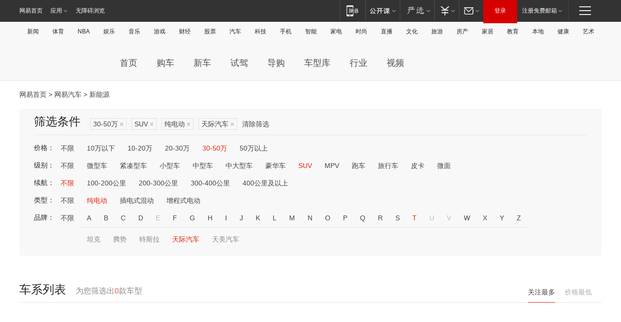

--- FILE ---
content_type: text/html;charset=GBK
request_url: http://product.auto.163.com/search_energy/brandName=19412@energy=electric@price=30-50@type=suv/
body_size: 13855
content:
<!DOCTYPE HTML>
<!--[if IE 6 ]> <html id="ne_wrap" class="ne_ua_ie6 ne_ua_ielte8"> <![endif]-->
<!--[if IE 7 ]> <html id="ne_wrap" class="ne_ua_ie7 ne_ua_ielte8"> <![endif]-->
<!--[if IE 8 ]> <html id="ne_wrap" class="ne_ua_ie8 ne_ua_ielte8"> <![endif]-->
<!--[if IE 9 ]> <html id="ne_wrap" class="ne_ua_ie9"> <![endif]-->
<!--[if (gte IE 10)|!(IE)]><!--> <html id="ne_wrap"> <!--<![endif]-->
<head>
    <meta charset="gbk">
    <title>新能源_网易汽车</title>
    <link rel="dns-prefetch" href="//static.ws.126.net">
    <meta name="keywords" content="汽车,汽车网,买车,购车,评测,导购,报价,对比,口碑,汽车报价,国产汽车,大众汽车,丰田汽车,本田汽车,日产汽车," />
    <meta name="description" content="网易汽车_易乐车生活:为您提供最新最全汽车导购,汽车报价,汽车图片,汽车行情,汽车试驾,汽车评测,是服务于购车人群的汽车资讯门户" />
    <script>!function(){window.isNs9=document.documentElement.className.indexOf('ns9')!=-1,nsClsName=' ns12';if(isNs9){return};if(/\?narrow/.test(location.search)||screen.width/10<128&&document.documentElement.clientWidth==screen.width){isNs9=true;nsClsName=' ns9';}document.documentElement.className+=nsClsName;}()</script>
<link href="https://static.ws.126.net/163/f2e/auto/auto.base.2021.css?v7" rel="stylesheet" />
<script src="//static.ws.126.net/163/frontend/libs/antanalysis.min.js"></script>
<script src="//static.ws.126.net/163/frontend/antnest/NTM-3LSDEVVJ-1.js" async="async"></script>
<script src="//static.ws.126.net/f2e/lib/js/ne.js"></script>
<script src="//static.ws.126.net/cnews/js/ntes_jslib_1.x.js" charset="gb2312"></script>
<link href="//static.ws.126.net/163/f2e/auto/product_pc/elec_search//static/css/elec_search.css?ipzgcq" rel="stylesheet"/>
</head>
<body>
<!-- 公共黑色顶部 -->
<!-- /special/ntes_common_model/nte_commonnav2019.html -->



<link rel="stylesheet" href="https://static.ws.126.net/163/f2e/commonnav2019/css/commonnav_headcss-fad753559b.css"/>
<!-- urs -->
<script _keep="true" src="https://urswebzj.nosdn.127.net/webzj_cdn101/message.js" type="text/javascript"></script>
<div class="ntes_nav_wrap" id="js_N_NTES_wrap">
  <div class="ntes-nav" id="js_N_nav">
    <div class="ntes-nav-main clearfix">
            <div class="c-fl" id="js_N_nav_left">
        <a class="ntes-nav-index-title ntes-nav-entry-wide c-fl" href="https://www.163.com/" title="网易首页">网易首页</a>
        <!-- 应用 -->
        <div class="js_N_navSelect ntes-nav-select ntes-nav-select-wide ntes-nav-app  c-fl">
          <a href="https://www.163.com/#f=topnav" class="ntes-nav-select-title ntes-nav-entry-bgblack JS_NTES_LOG_FE">应用
            <em class="ntes-nav-select-arr"></em>
          </a>
          <div class="ntes-nav-select-pop">
            <ul class="ntes-nav-select-list clearfix">
              <li>
                <a href="https://m.163.com/newsapp/#f=topnav">
                  <span>
                    <em class="ntes-nav-app-newsapp">网易新闻</em>
                  </span>
                </a>
              </li>
              <li>
                <a href="https://open.163.com/#f=topnav">
                  <span>
                    <em class="ntes-nav-app-open">网易公开课</em>
                  </span>
                </a>
              </li>
              <li>
                <a href="https://daxue.163.com/offline/download.html">
                  <span>
                    <em class="ntes-nav-app-gaokaozhiyuan">网易高考智愿</em>
                  </span>
                </a>
              </li>
              <li>
                <a href="https://hongcai.163.com/?from=pcsy-button">
                  <span>
                    <em class="ntes-nav-app-hongcai">网易红彩</em>
                  </span>
                </a>
              </li>
              <li>
                <a href="https://u.163.com/aosoutbdbd8">
                  <span>
                    <em class="ntes-nav-app-yanxuan">网易严选</em>
                  </span>
                </a>
              </li>
              <li>
                <a href="https://mail.163.com/client/dl.html?from=mail46">
                  <span>
                    <em class="ntes-nav-app-mail">邮箱大师</em>
                  </span>
                </a>
              </li>
              <li class="last">
                <a href="https://study.163.com/client/download.htm?from=163app&utm_source=163.com&utm_medium=web_app&utm_campaign=business">
                  <span>
                    <em class="ntes-nav-app-study">网易云课堂</em>
                  </span>
                </a>
              </li>
            </ul>
          </div>
        </div>
      </div>
      <div class="c-fr">
        <!-- 片段开始 -->
        <div class="ntes-nav-quick-navigation">
          <a rel="noreferrer"class="ntes-nav-quick-navigation-btn" id="js_N_ntes_nav_quick_navigation_btn" target="_self">
            <em>快速导航
              <span class="menu1"></span>
              <span class="menu2"></span>
              <span class="menu3"></span>
            </em>
          </a>
          <div class="ntes-quicknav-pop" id="js_N_ntes_quicknav_pop">
            <div class="ntes-quicknav-list">
              <div class="ntes-quicknav-content">
                <ul class="ntes-quicknav-column ntes-quicknav-column-1">
                  <li>
                    <h3>
                      <a href="https://news.163.com">新闻</a>
                    </h3>
                  </li>
                  <li>
                    <a href="https://news.163.com/domestic">国内</a>
                  </li>
                  <li>
                    <a href="https://news.163.com/world">国际</a>
                  </li>
                  <li>
                    <a href="https://view.163.com">评论</a>
                  </li>
                  <li>
                    <a href="https://war.163.com">军事</a>
                  </li>
                  <li>
                    <a href="https://news.163.com/special/wangsansanhome/">王三三</a>
                  </li>
                </ul>
                <ul class="ntes-quicknav-column ntes-quicknav-column-2">
                  <li>
                    <h3>
                      <a href="https://sports.163.com">体育</a>
                    </h3>
                  </li>
                  <li>
                    <a href="https://sports.163.com/nba">NBA</a>
                  </li>
                  <li>
                    <a href="https://sports.163.com/cba">CBA</a>
                  </li>
                  <li>
                    <a href="https://sports.163.com/allsports">综合</a>
                  </li>
                  <li>
                    <a href="https://sports.163.com/zc">中超</a>
                  </li>
                  <li>
                    <a href="https://sports.163.com/world">国际足球</a>
                  </li>
                  <li>
                    <a href="https://sports.163.com/yc">英超</a>
                  </li>
                  <li>
                    <a href="https://sports.163.com/xj">西甲</a>
                  </li>
                  <li>
                    <a href="https://sports.163.com/yj">意甲</a>
                  </li>
                </ul>
                <ul class="ntes-quicknav-column ntes-quicknav-column-3">
                  <li>
                    <h3>
                      <a href="https://ent.163.com">娱乐</a>
                    </h3>
                  </li>
                  <li>
                    <a href="https://ent.163.com/star">明星</a>
                  </li>
                  <li>
                    <a href="https://ent.163.com/photo">图片</a>
                  </li>
                  <li>
                    <a href="https://ent.163.com/movie">电影</a>
                  </li>
                  <li>
                    <a href="https://ent.163.com/tv">电视</a>
                  </li>
                  <li>
                    <a href="https://ent.163.com/music">音乐</a>
                  </li>
                  <li>
                    <a href="https://ent.163.com/special/gsbjb/">稿事编辑部</a>
                  </li>
                  <li>
                    <a href="https://ent.163.com/special/focus_ent/">娱乐FOCUS</a>
                  </li>
                </ul>
                <ul class="ntes-quicknav-column ntes-quicknav-column-4">
                  <li>
                    <h3>
                      <a href="https://money.163.com">财经</a>
                    </h3>
                  </li>
                  <li>
                    <a href="https://money.163.com/stock">股票</a>
                  </li>
                  <li>
                    <a href="http://quotes.money.163.com/stock">行情</a>
                  </li>
                  <li>
                    <a href="https://money.163.com/ipo">新股</a>
                  </li>
                  <li>
                    <a href="https://money.163.com/finance">金融</a>
                  </li>
                  <li>
                    <a href="https://money.163.com/fund">基金</a>
                  </li>
                  <li>
                    <a href="https://biz.163.com">商业</a>
                  </li>
                  <li>
                    <a href="https://money.163.com/licai">理财</a>
                  </li>
                </ul>
                <ul class="ntes-quicknav-column ntes-quicknav-column-5">
                  <li>
                    <h3>
                      <a href="https://auto.163.com">汽车</a>
                    </h3>
                  </li>
                  <li>
                    <a href="https://auto.163.com/buy">购车</a>
                  </li>
                  <li>
                    <a href="https://auto.163.com/depreciate">行情</a>
                  </li>
                  <li>
                    <a href="http://product.auto.163.com">车型库</a>
                  </li>
                  <li>
                    <a href="https://auto.163.com/elec">新能源</a>
                  </li>
                  <li>
                    <a href="https://auto.163.com/news">行业</a>
                  </li>
                </ul>
                <ul class="ntes-quicknav-column ntes-quicknav-column-6">
                  <li>
                    <h3>
                      <a href="https://tech.163.com">科技</a>
                    </h3>
                  </li>
                  <li>
                    <a href="https://tech.163.com/telecom/">通信</a>
                  </li>
                  <li>
                    <a href="https://tech.163.com/it">IT</a>
                  </li>
                  <li>
                    <a href="https://tech.163.com/internet">互联网</a>
                  </li>
                  <li>
                    <a href="https://tech.163.com/special/chzt">特别策划</a>
                  </li>
                  <li>
                    <a href="https://tech.163.com/smart/">网易智能</a>
                  </li>
                  <li>
                    <a href="https://hea.163.com/">家电</a>
                  </li>
                </ul>
                <ul class="ntes-quicknav-column ntes-quicknav-column-7">
                  <li>
                    <h3>
                      <a href="https://fashion.163.com">时尚</a>
                    </h3>
                  </li>
                  <li>
                    <a href="https://baby.163.com">亲子</a>
                  </li>
                  <li>
                    <a href="https://fashion.163.com/art">艺术</a>
                  </li>
                </ul>
                <ul class="ntes-quicknav-column ntes-quicknav-column-8">
                  <li>
                    <h3>
                      <a href="https://mobile.163.com">手机</a>
                      <span>/</span>
                      <a href="https://digi.163.com/">数码</a>
                    </h3>
                  </li>
                  <li>
                    <a href="https://tech.163.com/special/ydhlw">移动互联网</a>
                  </li>
                  <li>
                    <a href="https://mobile.163.com/special/jqkj_list/">惊奇科技</a>
                  </li>
                  <li>
                    <a href="https://mobile.163.com/special/cpshi_list/">易评机</a>
                  </li>
                </ul>
                <ul class="ntes-quicknav-column ntes-quicknav-column-9">
                  <li>
                    <h3>
                      <a href="https://house.163.com">房产</a>
                      <span>/</span>
                      <a href="https://home.163.com">家居</a>
                    </h3>
                  </li>
                  <li>
                    <a href="https://bj.house.163.com">北京房产</a>
                  </li>
                  <li>
                    <a href="https://sh.house.163.com">上海房产</a>
                  </li>
                  <li>
                    <a href="https://gz.house.163.com">广州房产</a>
                  </li>
                  <li>
                    <a href="https://house.163.com/city">全部分站</a>
                  </li>
                  <li>
                    <a href="https://xf.house.163.com">楼盘库</a>
                  </li>
                  <li>
                    <a href="https://home.163.com/jiaju/">家具</a>
                  </li>
                  <li>
                    <a href="https://home.163.com/weiyu/">卫浴</a>
                  </li>
                </ul>
                <ul class="ntes-quicknav-column ntes-quicknav-column-10">
                  <li>
                    <h3>
                      <a href="https://travel.163.com">旅游</a>
                    </h3>
                  </li>
                  <li>
                    <a href="https://travel.163.com/outdoor">自驾露营</a>
                  </li>
                  <li>
                    <a href="https://travel.163.com/food">美食</a>
                  </li>
                </ul>
                <ul class="ntes-quicknav-column ntes-quicknav-column-11">
                  <li>
                    <h3>
                      <a href="https://edu.163.com">教育</a>
                    </h3>
                  </li>
                  <li>
                    <a href="https://edu.163.com/yimin">移民</a>
                  </li>
                  <li>
                    <a href="https://edu.163.com/liuxue">留学</a>
                  </li>
                  <li>
                    <a href="https://edu.163.com/en">外语</a>
                  </li>
                  <li>
                    <a href="https://edu.163.com/gaokao">高考</a>
                  </li>
                </ul>
                <div class="ntes-nav-sitemap">
                  <a href="https://sitemap.163.com/">
                    <i></i>查看网易地图</a>
                </div>
              </div>
            </div>
          </div>
        </div>
        <div class="c-fr">
          <div class="c-fl" id="js_N_navLoginBefore">
            <div id="js_N_navHighlight" class="js_loginframe ntes-nav-login ntes-nav-login-normal">
              <a href="https://reg.163.com/" class="ntes-nav-login-title" id="js_N_nav_login_title">登录</a>
              <div class="ntes-nav-loginframe-pop" id="js_N_login_wrap">
                <!--加载登陆组件-->
              </div>
            </div>
            <div class="js_N_navSelect ntes-nav-select ntes-nav-select-wide  JS_NTES_LOG_FE c-fl">
              <a class="ntes-nav-select-title ntes-nav-select-title-register" href="https://mail.163.com/register/index.htm?from=163navi&regPage=163">注册免费邮箱
                <em class="ntes-nav-select-arr"></em>
              </a>
              <div class="ntes-nav-select-pop">
                <ul class="ntes-nav-select-list clearfix" style="width:210px;">
                  <li>
                    <a href="https://reg1.vip.163.com/newReg1/reg?from=new_topnav&utm_source=new_topnav">
                      <span style="width:190px;">注册VIP邮箱（特权邮箱，付费）</span>
                    </a>
                  </li>
                  <li class="last JS_NTES_LOG_FE">
                    <a href="https://mail.163.com/client/dl.html?from=mail46">
                      <span style="width:190px;">免费下载网易官方手机邮箱应用</span>
                    </a>
                  </li>
                </ul>
              </div>
            </div>
          </div>
          <div class="c-fl" id="js_N_navLoginAfter" style="display:none">
            <div id="js_N_logined_warp" class="js_N_navSelect ntes-nav-select ntes-nav-logined JS_NTES_LOG_FE">
              <a class="ntes-nav-select-title ntes-nav-logined-userinfo">
                <span id="js_N_navUsername" class="ntes-nav-logined-username"></span>
                <em class="ntes-nav-select-arr"></em>
              </a>
              <div id="js_login_suggest_wrap" class="ntes-nav-select-pop">
                <ul id="js_logined_suggest" class="ntes-nav-select-list clearfix"></ul>
              </div>
            </div>
            <a class="ntes-nav-entry-wide c-fl" target="_self" id="js_N_navLogout">安全退出</a>
          </div>
        </div>
        <ul class="ntes-nav-inside">
          <li>
            <div class="js_N_navSelect ntes-nav-select c-fl">
              <a href="https://www.163.com/newsapp/#f=163nav" class="ntes-nav-mobile-title ntes-nav-entry-bgblack">
                <em class="ntes-nav-entry-mobile">移动端</em>
              </a>
              <div class="qrcode-img">
                <a href="https://www.163.com/newsapp/#f=163nav">
                  <img src="//static.ws.126.net/f2e/include/common_nav/images/topapp.jpg">
                </a>
              </div>
            </div>
          </li>
          <li>
            <div class="js_N_navSelect ntes-nav-select c-fl">
              <a id="js_love_url" href="https://open.163.com/#ftopnav0" class="ntes-nav-select-title ntes-nav-select-title-huatian ntes-nav-entry-bgblack">
                <em class="ntes-nav-entry-huatian">网易公开课</em>
                <em class="ntes-nav-select-arr"></em>
                <span class="ntes-nav-msg">
                  <em class="ntes-nav-msg-num"></em>
                </span>
              </a>
              <div class="ntes-nav-select-pop ntes-nav-select-pop-huatian">
                <ul class="ntes-nav-select-list clearfix">
                  <li>
                    <a href="https://open.163.com/ted/#ftopnav1">
                      <span>TED</span>
                    </a>
                  </li>
                  <li>
                    <a href="https://open.163.com/cuvocw/#ftopnav2">
                      <span>中国大学视频公开课</span>
                    </a>
                  </li>
                  <li>
                    <a href="https://open.163.com/ocw/#ftopnav3">
                      <span>国际名校公开课</span>
                    </a>
                  </li>
                  <li>
                    <a href="https://open.163.com/appreciation/#ftopnav4">
                      <span>赏课·纪录片</span>
                    </a>
                  </li>
                  <li>
                    <a href="https://vip.open.163.com/#ftopnav5">
                      <span>付费精品课程</span>
                    </a>
                  </li>
                  <li>
                    <a href="https://open.163.com/special/School/beida.html#ftopnav6">
                      <span>北京大学公开课</span>
                    </a>
                  </li>
                  <li class="last">
                    <a href="https://open.163.com/newview/movie/courseintro?newurl=ME7HSJR07#ftopnav7">
                      <span>英语课程学习</span>
                    </a>
                  </li>
                </ul>
              </div>
            </div>
          </li>
          <li>
            <div class="js_N_navSelect ntes-nav-select c-fl">
              <a id="js_lofter_icon_url" href="https://you.163.com/?from=web_fc_menhu_xinrukou_1" class="ntes-nav-select-title ntes-nav-select-title-lofter ntes-nav-entry-bgblack">
                <em class="ntes-nav-entry-lofter">网易严选</em>
                <em class="ntes-nav-select-arr"></em>
                <span class="ntes-nav-msg" id="js_N_navLofterMsg">
                  <em class="ntes-nav-msg-num"></em>
                </span>
              </a>
              <div class="ntes-nav-select-pop ntes-nav-select-pop-lofter">
                <ul id="js_lofter_pop_url" class="ntes-nav-select-list clearfix">
                  <li>
                    <a href="https://act.you.163.com/act/pub/ABuyLQKNmKmK.html?from=out_ynzy_xinrukou_2">
                      <span>新人特价</span>
                    </a>
                  </li>
                  <li>
                    <a href="https://you.163.com/topic/v1/pub/Pew1KBH9Au.html?from=out_ynzy_xinrukou_3">
                      <span>9.9专区</span>
                    </a>
                  </li>
                  <li>
                    <a href="https://you.163.com/item/newItemRank?from=out_ynzy_xinrukou_4">
                      <span>新品热卖</span>
                    </a>
                  </li>
                  <li>
                    <a href="https://you.163.com/item/recommend?from=out_ynzy_xinrukou_5">
                      <span>人气好物</span>
                    </a>
                  </li>
                  <li>
                    <a href="https://you.163.com/item/list?categoryId=1005000&from=out_ynzy_xinrukou_7">
                      <span>居家生活</span>
                    </a>
                  </li>
                  <li>
                    <a href="https://you.163.com/item/list?categoryId=1010000&from=out_ynzy_xinrukou_8">
                      <span>服饰鞋包</span>
                    </a>
                  </li>
                  <li>
                    <a href="https://you.163.com/item/list?categoryId=1011000&from=out_ynzy_xinrukou_9">
                      <span>母婴亲子</span>
                    </a>
                  </li>
                  <li class="last">
                    <a href="https://you.163.com/item/list?categoryId=1005002&from=out_ynzy_xinrukou_10">
                      <span>美食酒水</span>
                    </a>
                  </li>
                </ul>
              </div>
            </div>
          </li>
          <li>
            <div class="js_N_navSelect ntes-nav-select c-fl">
              <a href="https://ecard.163.com/" class="ntes-nav-select-title
        ntes-nav-select-title-money ntes-nav-entry-bgblack">
                <em class="ntes-nav-entry-money">支付</em>
                <em class="ntes-nav-select-arr"></em>
              </a>
              <div class="ntes-nav-select-pop ntes-nav-select-pop-temp">
                <ul class="ntes-nav-select-list clearfix">
                  <li>
                    <a href="https://ecard.163.com/#f=topnav">
                      <span>一卡通充值</span>
                    </a>
                  </li>
                  <li>
                    <a href="https://ecard.163.com/script/index#f=topnav">
                      <span>一卡通购买</span>
                    </a>
                  </li>
                  <li>
                    <a href="https://epay.163.com/">
                      <span>我的网易支付</span>
                    </a>
                  </li>
                  <li>
                    <a href="https://3c.163.com/?from=wangyimenhu16">
                      <span>网易智造</span>
                    </a>
                  </li>
                  <li class="last">
                    <a href="https://globalpay.163.com/home">
                      <span>网易跨境支付</span>
                    </a>
                  </li>
                </ul>
              </div>
            </div>
          </li>
          <li>
            <div class="js_N_navSelect ntes-nav-select c-fl">
              <a id="js_mail_url" rel="noreferrer"class="ntes-nav-select-title
        ntes-nav-select-title-mail ntes-nav-entry-bgblack">
                <em class="ntes-nav-entry-mail">邮箱</em>
                <em class="ntes-nav-select-arr"></em>
                <span class="ntes-nav-msg" id="js_N_navMailMsg">
                  <em class="ntes-nav-msg-num" id="js_N_navMailMsgNum"></em>
                </span>
              </a>
              <div class="ntes-nav-select-pop ntes-nav-select-pop-mail">
                <ul class="ntes-nav-select-list clearfix">
                  <li>
                    <a href="https://email.163.com/#f=topnav">
                      <span>免费邮箱</span>
                    </a>
                  </li>
                  <li>
                    <a href="https://vipmail.163.com/#f=topnav">
                      <span>VIP邮箱</span>
                    </a>
                  </li>
                  <li>
                    <a href="https://qiye.163.com/?from=NetEase163top">
                      <span>企业邮箱</span>
                    </a>
                  </li>
                  <li>
                    <a href="https://mail.163.com/register/index.htm?from=ntes_nav&regPage=163">
                      <span>免费注册</span>
                    </a>
                  </li>
                  <li class="last">
                    <a href="https://mail.163.com/dashi/dlpro.html?from=mail46">
                      <span>客户端下载</span>
                    </a>
                  </li>
                </ul>
              </div>
            </div>
          </li>
        </ul>
      </div>
    </div>
  </div>
</div>
<script src="https://static.ws.126.net/163/f2e/commonnav2019/js/commonnav_headjs-d6073b0f5a.js"></script>


<div class="auto_header">
	<div class="container">
		<!-- 公共二级导航 -->
		<!-- /special/ntes_common_model/site_subnav2019.html -->

<div class="N-nav-channel JS_NTES_LOG_FE" data-module-name="xwwzy_11_headdaohang">
    <a class="first" href="https://news.163.com/">新闻</a><a href="https://sports.163.com/">体育</a><a href="https://sports.163.com/nba/">NBA</a><a href="https://ent.163.com/">娱乐</a><a href="https://ent.163.com/music/">音乐</a><a href="https://tech.163.com/game/">游戏</a><a href="https://money.163.com/">财经</a><a href="https://money.163.com/stock/">股票</a><a id="_link_auto" href="https://auto.163.com/">汽车</a><a href="https://tech.163.com/">科技</a><a href="https://mobile.163.com/">手机</a><a href="https://tech.163.com/smart/">智能</a><a href="https://hea.163.com/">家电</a><a href="https://fashion.163.com/">时尚</a><a href="https://v.163.com/">直播</a><a href="https://culture.163.com/">文化</a><a href="https://travel.163.com/">旅游</a><a id="houseUrl" href="https://house.163.com/">房产</a><a href="https://home.163.com/" id="homeUrl">家居</a><a href="https://edu.163.com/">教育</a><a id="_link_game" href="https://news.163.com/">本地</a><a href="https://jiankang.163.com/">健康</a><a class="last" href="https://art.163.com/">艺术</a>
</div>
<!-- 游戏替换为本地，并定向 0310-->
<!-- 配置定向城市 -->
<script type="text/javascript" _keep="true">
var HouseNavBendiTxt = {
    "province": [
        {
            "name": "北京市",
            "shortName": "北京",
            "url":"https://bj.news.163.com/"
        },
        {
            "name": "上海市",
            "shortName": "上海",
            "url":"https://sh.news.163.com/"
        },
        {
            "name": "天津市",
            "shortName": "天津",
            "url":"https://tj.news.163.com/"
        },
        {
            "name": "广东省",
            "shortName": "广东",
            "url":"https://gd.news.163.com/"
        },
        {
            "name": "江苏省",
            "shortName": "江苏",
            "url":"https://js.news.163.com/"
        },
        {
            "name": "浙江省",
            "shortName": "浙江",
            "url":"https://zj.news.163.com/"
        },
        {
            "name": "四川省",
            "shortName": "四川",
            "url":"https://sc.news.163.com/"
        },
        {
            "name": "黑龙江省",
            "shortName": "黑龙江",
            "url":"https://hlj.news.163.com/"
        },
        {
            "name": "吉林省",
            "shortName": "吉林",
            "url":"https://jl.news.163.com/"
        },
        {
            "name": "辽宁省",
            "shortName": "辽宁",
            "url":"https://liaoning.news.163.com/"
        },
        {
            "name": "内蒙古自治区",
            "shortName": "内蒙古",
            "url":"https://hhht.news.163.com/"
        },
        {
            "name": "河北省",
            "shortName": "河北",
            "url":"https://hebei.news.163.com/"
        },
        {
            "name": "河南省",
            "shortName": "河南",
            "url":"https://henan.163.com/"
        },
        {
            "name": "山东省",
            "shortName": "山东",
            "url":"https://sd.news.163.com/"
        },
        {
            "name": "陕西省",
            "shortName": "陕西",
            "url":"https://shanxi.news.163.com/"
        },
        {
            "name": "甘肃省",
            "shortName": "甘肃",
            "url":"https://gs.news.163.com/"
        },
        {
            "name": "宁夏回族自治区",
            "shortName": "宁夏",
            "url":"https://ningxia.news.163.com/"
        },
        {
            "name": "新疆维吾尔自治区",
            "shortName": "新疆",
            "url":"https://xj.news.163.com/"
        },
        {
            "name": "安徽省",
            "shortName": "安徽",
            "url":"https://ah.news.163.com/"
        },
        {
            "name": "福建省",
            "shortName": "福建",
            "url":"https://fj.news.163.com/"
        },
        {
            "name": "广西壮族自治区",
            "shortName": "广西",
            "url":"https://gx.news.163.com/"
        },
        {
            "name": "重庆市",
            "shortName": "重庆",
            "url":"https://chongqing.163.com/"
        },
        {
            "name": "湖北省",
            "shortName": "湖北",
            "url":"https://hb.news.163.com/"
        },
        {
            "name": "江西省",
            "shortName": "江西",
            "url":"https://jx.news.163.com/"
        },
        {
            "name": "海南省",
            "shortName": "海南",
            "url":"https://hn.news.163.com/"
        },
        {
            "name": "贵州省",
            "shortName": "贵州",
            "url":"https://gz.news.163.com/"
        },
        {
            "name": "云南省",
            "shortName": "云南",
            "url":"https://yn.news.163.com/"
        },
        {
            "name": "山西省",
            "shortName": "山西",
            "url":"https://sx.news.163.com"
        },
        {
            "name": "西藏自治区",
            "shortName": "北京",
            "url":"https://bj.news.163.com/"
        },
        {
            "name": "香港特别行政区",
            "shortName": "广东",
            "url":"https://gd.news.163.com/"
        },
        {
            "name": "澳门特别行政区",
            "shortName": "广东",
            "url":"https://gd.news.163.com/"
        },
        {
            "name": "台湾省",
            "shortName": "广东",
            "url":"https://gd.news.163.com/"
        },
        {
            "name": "天津市",
            "shortName": "北京",
            "url":"https://bj.news.163.com/"
        },
        {
            "name": "青海省",
            "shortName": "北京",
            "url":"https://bj.news.163.com/"
        }
    ],
    "city": [
        {
            "name": "大连市",
            "shortName": "大连",
            "url":"https://dl.news.163.com"
        },
        {
            "name": "青岛市",
            "shortName": "青岛",
            "url":"https://qingdao.news.163.com"
        },
        {
            "name": "宁波市",
            "shortName": "宁波",
            "url":"https://zj.news.163.com/ningbo/"
        },
        {
            "name": "厦门市",
            "shortName": "厦门",
            "url":"https://xiamen.news.163.com"
        },
        {
            "name": "深圳市",
            "shortName": "深圳",
            "url":"https://shenzhen.news.163.com/"
        }
    ],
    "defalt": {
            "name": "",
            "shortName": "本地",
            "url":"https://news.163.com/"
        }
};
</script>
<script type="text/javascript" _keep="true">
            (function(){
                //本地设置定向省份
                function setBendiName(){
                    var js_nav_bendi = document.getElementById("_link_game");
                    var cityname = "";
                    var cityurl = "";
                    var _loc = window.localAddress;
                    if(!js_nav_bendi)
                        return;
                    if(HouseNavBendiTxt.city && _loc){
                        var citylist = HouseNavBendiTxt.city;
                        var localcity = _loc.city;
                        for(var i=0;i<citylist.length;i++){
                            if(citylist[i].name.indexOf(localcity) != -1){
                                cityname = citylist[i].shortName;
                                cityurl = citylist[i].url;
                                break;
                            }
                        }
                    }
                    if(cityname == "" && cityurl == "" && HouseNavBendiTxt.province && _loc){
                        var provincelist = HouseNavBendiTxt.province;
                        var localprovince = _loc.province;
                        for(var i=0;i<provincelist.length;i++){
                            if(provincelist[i].name.indexOf(localprovince) != -1){
                                cityname = provincelist[i].shortName;
                                cityurl = provincelist[i].url;
                                break;
                            }
                        }
                    }
                    if(js_nav_bendi && cityname != "" && cityurl != ""){
                        js_nav_bendi.innerHTML = cityname;
                        js_nav_bendi.href = cityurl;
                    }
                    if(js_nav_bendi && cityname == "" && cityurl == ""){
                        js_nav_bendi.innerHTML = "本地";
                        js_nav_bendi.href = "https://news.163.com";
                    }
                }
                
                if(window.HouseNavBendiTxt && window.NTESCommonNavigator){
                    var utils = NTESCommonNavigator.utils;
                    utils.jsonp("https://ipservice.ws.126.net/locate/api/getLocByIp", {}, function(res){
                        if(res && res.result){
                            window.localAddress = res.result;
                            setBendiName();
                        }
                    });
                }
            })();
        </script>

		<!-- LOGO、搜索 -->
		<!-- <div class="auto-channel clearfix">
			<div class="auto_logo">
				<a href="https://auto.163.com/" title="网易汽车">网易汽车</a>
			</div> -->
			<!--include virtual="/auto_pc_common/auto_search.html" -->
		<!-- </div> -->

		<!-- 频道导航 -->
		<script>var currentNav = '新能源';</script>
		<!-- /special/sp/2016channel_menu.html -->

<div class="auto-nav">
  <div class="auto-logo"><img src="https://fps-pro.ws.126.net/fps-pro/frontends/auto_index_2025/index/images/auto_logo.png" alt="" /></div>
  <ul class="auto-nav-list">
    <li class="nav-item "><a href="https://auto.163.com/">首页</a></li>
    <li class="nav-item "><a href="https://auto.163.com/buy">购车</a></li>
    <li class="nav-item "><a href="https://auto.163.com/newcar">新车</a></li>
    <li class="nav-item "><a href="https://auto.163.com/test">试驾</a></li>
    <li class="nav-item "><a href="https://auto.163.com/guide">导购</a></li>
    <li class="nav-item "><a href="https://product.auto.163.com/#DQ2001">车型库</a></li>
    <li class="nav-item "><a href="https://auto.163.com/news">行业</a></li>
    <li class="nav-item "><a href="https://auto.163.com/video">视频</a></li>
  </ul>
</div>
<style>
  .auto-nav {
    width: 1200px;
    height: 36px;
    margin: 26px auto 18px auto;
  }
  .auto-nav .auto-logo {
    float: left;
    width: 167px;
    height: 36px;
  }
  .auto-nav .auto-logo img {
    background: transparent;
    width: 100%;
    height: 100%;
  }
  .auto-nav .auto-nav-list {
    float: left;
    margin-left: 20px;
  }
  .auto-nav .auto-nav-list .nav-item {
    float: left;
  }
  .auto-nav .auto-nav-list .nav-item a {
    display: block;
    padding: 0 20px;
    font-size: 18px;
    line-height: 36px;
    font-weight: 400;
    color: #4e4e4e;
	text-decoration: none;
  }
  .auto-nav .auto-nav-list .nav-item:hover a {
    background-color: #eee;
  }
  .auto-nav .auto-nav-list .nav-item.active a {
    color: #e10000;
  }
  .auto-nav .auto-nav-list .nav-item a.active {
    color: #e10000;
  }
</style>

<script>
	(function($){
		if($==undefined) return;
		var curNav = window['currentNav'];
		var tagA = $('.auto-nav .nav-item a');

		for (var i = 0; i < tagA.length; i++) {
			if(tagA[i].hostname=='auto.163.com') continue;
			if(curNav){
				if(tagA[i].innerHTML==curNav){
					$(tagA[i]).addClass('active');
					break;
				}
				continue;
			}
			if(tagA[i].hostname==location.hostname && location.pathname.indexOf(tagA[i].pathname)!=-1){
				$(tagA[i]).addClass('active');
				break;
			}
		}
	})(window['jQuery']||window['NE']);
</script>
	</div>
</div>

<div class="container clearfix">
    <!--  -->

    <!-- 面包屑 -->
    <div class="auto-cur-location">
        <a href="https://www.163.com/" title="网易首页">网易首页</a> &gt;
        <a href="https://auto.163.com/" title="网易汽车">网易汽车</a> &gt; 新能源
    </div>

    <!-- 筛选条件 -->
	<div class="search-box">
    <div class="hd">
        <p class="c-t">筛选条件</p>
        <div class="c-tag">
            <dl>
                                 <dd class="clearfix">                      
                                                    <a href="/search_energy/brandName=19412@energy=electric@type=suv/">30-50万<span>×</span></a>
                                                    <a href="/search_energy/brandName=19412@energy=electric@price=30-50/">SUV<span>×</span></a>
                                                    <a href="/search_energy/brandName=19412@price=30-50@type=suv/">纯电动<span>×</span></a>
                                                    <a href="/search_energy/energy=electric@price=30-50@type=suv/">天际汽车<span>×</span></a>
                                                <a class="empty" href="/search_energy/">清除筛选</a>
                 </dd>
                            </dl>
        </div>

        
    </div>

    <!-- 列表 -->
    <div class="bd j-search-bd">
        <input type="hidden" value="30-50" id="j-search-price">
        <input type="hidden" value="suv" id="j-search-type">
        <input type="hidden" value="0-5000" id="j-search-duration">        
        <input type="hidden" value="electric" id="j-search-energy">
        <input type="hidden" value="19412" id="j-search-brandName">
                        <dl>
            <dt>价格：</dt>
            <dd class="clearfix">            	
                            <a href="/search_energy/brandName=19412@energy=electric@type=suv/" >不限</a>
                            <a href="/search_energy/brandName=19412@energy=electric@price=below10@type=suv/" >10万以下</a>
                            <a href="/search_energy/brandName=19412@energy=electric@price=10-20@type=suv/" >10-20万</a>
                            <a href="/search_energy/brandName=19412@energy=electric@price=20-30@type=suv/" >20-30万</a>
                            <a href="/search_energy/brandName=19412@energy=electric@price=30-50@type=suv/" class="active">30-50万</a>
                            <a href="/search_energy/brandName=19412@energy=electric@price=above50@type=suv/" >50万以上</a>
                        </dd>
        </dl>
                              <dl>
            <dt>级别：</dt>
            <dd class="clearfix">            	
                            <a href="/search_energy/brandName=19412@energy=electric@price=30-50/" >不限</a>
                            <a href="/search_energy/brandName=19412@energy=electric@price=30-50@type=mini/" >微型车</a>
                            <a href="/search_energy/brandName=19412@energy=electric@price=30-50@type=compact/" >紧凑型车</a>
                            <a href="/search_energy/brandName=19412@energy=electric@price=30-50@type=smart/" >小型车</a>
                            <a href="/search_energy/brandName=19412@energy=electric@price=30-50@type=middle/" >中型车</a>
                            <a href="/search_energy/brandName=19412@energy=electric@price=30-50@type=large/" >中大型车</a>
                            <a href="/search_energy/brandName=19412@energy=electric@price=30-50@type=luxury/" >豪华车</a>
                            <a href="/search_energy/brandName=19412@energy=electric@price=30-50@type=suv/" class="active">SUV</a>
                            <a href="/search_energy/brandName=19412@energy=electric@price=30-50@type=mpv/" >MPV</a>
                            <a href="/search_energy/brandName=19412@energy=electric@price=30-50@type=race/" >跑车</a>
                            <a href="/search_energy/brandName=19412@energy=electric@price=30-50@type=trav/" >旅行车</a>
                            <a href="/search_energy/brandName=19412@energy=electric@price=30-50@type=pcar/" >皮卡</a>
                            <a href="/search_energy/brandName=19412@energy=electric@price=30-50@type=mb/" >微面</a>
                        </dd>
        </dl>
                              <dl>
            <dt>续航：</dt>
            <dd class="clearfix">            	
                            <a href="/search_energy/brandName=19412@energy=electric@price=30-50@type=suv/" class="active">不限</a>
                            <a href="/search_energy/brandName=19412@duration=100-200@energy=electric@price=30-50@type=suv/" >100-200公里</a>
                            <a href="/search_energy/brandName=19412@duration=200-300@energy=electric@price=30-50@type=suv/" >200-300公里</a>
                            <a href="/search_energy/brandName=19412@duration=300-400@energy=electric@price=30-50@type=suv/" >300-400公里</a>
                            <a href="/search_energy/brandName=19412@duration=above400@energy=electric@price=30-50@type=suv/" >400公里及以上</a>
                        </dd>
        </dl>
                              <dl>
            <dt>类型：</dt>
            <dd class="clearfix">            	
                            <a href="/search_energy/brandName=19412@price=30-50@type=suv/" >不限</a>
                            <a href="/search_energy/brandName=19412@energy=electric@price=30-50@type=suv/" class="active">纯电动</a>
                            <a href="/search_energy/brandName=19412@energy=plugh@price=30-50@type=suv/" >插电式混动</a>
                            <a href="/search_energy/brandName=19412@energy=zcse@price=30-50@type=suv/" >增程式电动</a>
                        </dd>
        </dl>
                              <dl>
            <dt>品牌：</dt>
            <dd class="clearfix">
            	                <a  href="/search_energy/energy=electric@price=30-50@type=suv/" >不限</a>                
                                <div class="a-list">
                    <div class="btn-letter">
                                        <a id="A" >A</a>
                                        <a id="B" >B</a>
                                        <a id="C" >C</a>
                                        <a id="D" >D</a>
                                        <a id="E"                         class="disable"
                    >E</a>
                                        <a id="F" >F</a>
                                        <a id="G" >G</a>
                                        <a id="H" >H</a>
                                        <a id="I" >I</a>
                                        <a id="J" >J</a>
                                        <a id="K" >K</a>
                                        <a id="L" >L</a>
                                        <a id="M" >M</a>
                                        <a id="N" >N</a>
                                        <a id="O" >O</a>
                                        <a id="P" >P</a>
                                        <a id="Q" >Q</a>
                                        <a id="R" >R</a>
                                        <a id="S" >S</a>
                                        <a id="T"                         class="active"
                    >T</a>
                                        <a id="U"                         class="disable"
                    >U</a>
                                        <a id="V"                         class="disable"
                    >V</a>
                                        <a id="W" >W</a>
                                        <a id="X" >X</a>
                                        <a id="Y" >Y</a>
                                        <a id="Z" >Z</a>
                                        </div>                                    
                    <div class="letter-cont">
                                                                        	<div class="item">
                                                                             <a href="/search_energy/brandName=20256@energy=electric@price=30-50@type=suv/" >AITO</a>                             
                                                     <a href="/search_energy/brandName=1685@energy=electric@price=30-50@type=suv/" >奥迪</a>                             
                                                     <a href="/search_energy/brandName=19021@energy=electric@price=30-50@type=suv/" >埃安</a>                             
                                                     <a href="/search_energy/brandName=19106@energy=electric@price=30-50@type=suv/" >爱驰</a>                             
                                                     <a href="/search_energy/brandName=20277@energy=electric@price=30-50@type=suv/" >阿维塔</a>                             
                                                     <a href="/search_energy/brandName=1684@energy=electric@price=30-50@type=suv/" >阿斯顿·马丁</a>                             
                                                     <a href="/search_energy/brandName=18719@energy=electric@price=30-50@type=suv/" >ARCFOX极狐</a>                             
                                                     <a href="/search_energy/brandName=18791@energy=electric@price=30-50@type=suv/" >艾康尼克</a>                             
                                                </div>                         
                                                                        	<div class="item">
                                                                             <a href="/search_energy/brandName=1694@energy=electric@price=30-50@type=suv/" >奔驰</a>                             
                                                     <a href="/search_energy/brandName=1686@energy=electric@price=30-50@type=suv/" >宝马</a>                             
                                                     <a href="/search_energy/brandName=15231@energy=electric@price=30-50@type=suv/" >宝骏</a>                             
                                                     <a href="/search_energy/brandName=1693@energy=electric@price=30-50@type=suv/" >保时捷</a>                             
                                                     <a href="/search_energy/brandName=1690@energy=electric@price=30-50@type=suv/" >别克</a>                             
                                                     <a href="/search_energy/brandName=1688@energy=electric@price=30-50@type=suv/" >本田</a>                             
                                                     <a href="/search_energy/brandName=1689@energy=electric@price=30-50@type=suv/" >标致</a>                             
                                                     <a href="/search_energy/brandName=1687@energy=electric@price=30-50@type=suv/" >奔腾</a>                             
                                                     <a href="/search_energy/brandName=18326@energy=electric@price=30-50@type=suv/" >宝沃</a>                             
                                                     <a href="/search_energy/brandName=1654@energy=electric@price=30-50@type=suv/" >比亚迪</a>                             
                                                     <a href="/search_energy/brandName=1691@energy=electric@price=30-50@type=suv/" >宾利</a>                             
                                                     <a href="/search_energy/brandName=16890@energy=electric@price=30-50@type=suv/" >北京汽车</a>                             
                                                     <a href="/search_energy/brandName=17951@energy=electric@price=30-50@type=suv/" >北汽新能源</a>                             
                                                     <a href="/search_energy/brandName=10096@energy=electric@price=30-50@type=suv/" >北汽制造</a>                             
                                                     <a href="/search_energy/brandName=1675@energy=electric@price=30-50@type=suv/" >北汽昌河</a>                             
                                                     <a href="/search_energy/brandName=16329@energy=electric@price=30-50@type=suv/" >北汽威旺</a>                             
                                                     <a href="/search_energy/brandName=19258@energy=electric@price=30-50@type=suv/" >北京清行</a>                             
                                                     <a href="/search_energy/brandName=16301@energy=electric@price=30-50@type=suv/" >宝马i</a>                             
                                                </div>                         
                                                                        	<div class="item">
                                                                             <a href="/search_energy/brandName=1653@energy=electric@price=30-50@type=suv/" >长城</a>                             
                                                     <a href="/search_energy/brandName=1695@energy=electric@price=30-50@type=suv/" >长安</a>                             
                                                     <a href="/search_energy/brandName=20316@energy=electric@price=30-50@type=suv/" >长安深蓝</a>                             
                                                     <a href="/search_energy/brandName=19620@energy=electric@price=30-50@type=suv/" >长安新能源</a>                             
                                                     <a href="/search_energy/brandName=16159@energy=electric@price=30-50@type=suv/" >长安欧尚</a>                             
                                                     <a href="/search_energy/brandName=18849@energy=electric@price=30-50@type=suv/" >长安凯程</a>                             
                                                     <a href="/search_energy/brandName=20092@energy=electric@price=30-50@type=suv/" >创维汽车</a>                             
                                                     <a href="/search_energy/brandName=18057@energy=electric@price=30-50@type=suv/" >成功</a>                             
                                                     <a href="/search_energy/brandName=20494@energy=electric@price=30-50@type=suv/" >长安启源</a>                             
                                                </div>                         
                                                                        	<div class="item">
                                                                             <a href="/search_energy/brandName=16658@energy=electric@price=30-50@type=suv/" >DS</a>                             
                                                     <a href="/search_energy/brandName=1698@energy=electric@price=30-50@type=suv/" >大众</a>                             
                                                     <a href="/search_energy/brandName=1662@energy=electric@price=30-50@type=suv/" >东南</a>                             
                                                     <a href="/search_energy/brandName=1700@energy=electric@price=30-50@type=suv/" >东风</a>                             
                                                     <a href="/search_energy/brandName=16019@energy=electric@price=30-50@type=suv/" >东风日产启辰</a>                             
                                                     <a href="/search_energy/brandName=4888@energy=electric@price=30-50@type=suv/" >东风风神</a>                             
                                                     <a href="/search_energy/brandName=16619@energy=electric@price=30-50@type=suv/" >东风风行</a>                             
                                                     <a href="/search_energy/brandName=18490@energy=electric@price=30-50@type=suv/" >东风风光</a>                             
                                                     <a href="/search_energy/brandName=18217@energy=electric@price=30-50@type=suv/" >东风小康</a>                             
                                                     <a href="/search_energy/brandName=19417@energy=electric@price=30-50@type=suv/" >东风富康</a>                             
                                                     <a href="/search_energy/brandName=20311@energy=electric@price=30-50@type=suv/" >东风纳米</a>                             
                                                     <a href="/search_energy/brandName=20034@energy=electric@price=30-50@type=suv/" >大运汽车</a>                             
                                                     <a href="/search_energy/brandName=20166@energy=electric@price=30-50@type=suv/" >电动屋</a>                             
                                                     <a href="/search_energy/brandName=18961@energy=electric@price=30-50@type=suv/" >电咖</a>                             
                                                     <a href="/search_energy/brandName=19378@energy=electric@price=30-50@type=suv/" >大乘汽车</a>                             
                                                     <a href="/search_energy/brandName=20529@energy=electric@price=30-50@type=suv/" >东风奕派</a>                             
                                                </div>                         
                                                                        	<div class="item">
                                                                        </div>                         
                                                                        	<div class="item">
                                                                             <a href="/search_energy/brandName=1703@energy=electric@price=30-50@type=suv/" >丰田</a>                             
                                                     <a href="/search_energy/brandName=1704@energy=electric@price=30-50@type=suv/" >福特</a>                             
                                                     <a href="/search_energy/brandName=19906@energy=electric@price=30-50@type=suv/" >飞凡汽车</a>                             
                                                     <a href="/search_energy/brandName=1751@energy=electric@price=30-50@type=suv/" >法拉利</a>                             
                                                     <a href="/search_energy/brandName=1705@energy=electric@price=30-50@type=suv/" >福田</a>                             
                                                     <a href="/search_energy/brandName=19793@energy=electric@price=30-50@type=suv/" >睿蓝汽车</a>                             
                                                     <a href="/search_energy/brandName=17379@energy=electric@price=30-50@type=suv/" >福汽启腾</a>                             
                                                     <a href="/search_energy/brandName=20488@energy=electric@price=30-50@type=suv/" >方程豹</a>                             
                                                </div>                         
                                                                        	<div class="item">
                                                                             <a href="/search_energy/brandName=16744@energy=electric@price=30-50@type=suv/" >观致</a>                             
                                                     <a href="/search_energy/brandName=3219@energy=electric@price=30-50@type=suv/" >广汽传祺</a>                             
                                                     <a href="/search_energy/brandName=19119@energy=electric@price=30-50@type=suv/" >广汽集团</a>                             
                                                     <a href="/search_energy/brandName=19669@energy=electric@price=30-50@type=suv/" >高合汽车</a>                             
                                                     <a href="/search_energy/brandName=18978@energy=electric@price=30-50@type=suv/" >国金汽车</a>                             
                                                     <a href="/search_energy/brandName=19536@energy=electric@price=30-50@type=suv/" >国机智骏</a>                             
                                                </div>                         
                                                                        	<div class="item">
                                                                             <a href="/search_energy/brandName=17027@energy=electric@price=30-50@type=suv/" >哈弗</a>                             
                                                     <a href="/search_energy/brandName=1639@energy=electric@price=30-50@type=suv/" >海马</a>                             
                                                     <a href="/search_energy/brandName=1707@energy=electric@price=30-50@type=suv/" >红旗</a>                             
                                                     <a href="/search_energy/brandName=18564@energy=electric@price=30-50@type=suv/" >华泰新能源</a>                             
                                                     <a href="/search_energy/brandName=19623@energy=electric@price=30-50@type=suv/" >合创</a>                             
                                                     <a href="/search_energy/brandName=19844@energy=electric@price=30-50@type=suv/" >恒驰</a>                             
                                                     <a href="/search_energy/brandName=18556@energy=electric@price=30-50@type=suv/" >汉腾汽车</a>                             
                                                     <a href="/search_energy/brandName=19266@energy=electric@price=30-50@type=suv/" >红星汽车</a>                             
                                                     <a href="/search_energy/brandName=17070@energy=electric@price=30-50@type=suv/" >华骐</a>                             
                                                     <a href="/search_energy/brandName=20128@energy=electric@price=30-50@type=suv/" >华晨新日</a>                             
                                                     <a href="/search_energy/brandName=20472@energy=electric@price=30-50@type=suv/" >昊铂</a>                             
                                                     <a href="/search_energy/brandName=19314@energy=electric@price=30-50@type=suv/" >合众新能源</a>                             
                                                </div>                         
                                                                        	<div class="item">
                                                                             <a href="/search_energy/brandName=20546@energy=electric@price=30-50@type=suv/" >iCAR</a>                             
                                                </div>                         
                                                                        	<div class="item">
                                                                             <a href="/search_energy/brandName=1710@energy=electric@price=30-50@type=suv/" >Jeep</a>                             
                                                     <a href="/search_energy/brandName=1666@energy=electric@price=30-50@type=suv/" >吉利</a>                             
                                                     <a href="/search_energy/brandName=19531@energy=electric@price=30-50@type=suv/" >几何</a>                             
                                                     <a href="/search_energy/brandName=20047@energy=electric@price=30-50@type=suv/" >极氪</a>                             
                                                     <a href="/search_energy/brandName=1711@energy=electric@price=30-50@type=suv/" >捷豹</a>                             
                                                     <a href="/search_energy/brandName=19036@energy=electric@price=30-50@type=suv/" >捷途</a>                             
                                                     <a href="/search_energy/brandName=1648@energy=electric@price=30-50@type=suv/" >江淮</a>                             
                                                     <a href="/search_energy/brandName=18833@energy=electric@price=30-50@type=suv/" >奇点</a>                             
                                                     <a href="/search_energy/brandName=1712@energy=electric@price=30-50@type=suv/" >金杯</a>                             
                                                     <a href="/search_energy/brandName=20051@energy=electric@price=30-50@type=suv/" >捷尼赛思</a>                             
                                                     <a href="/search_energy/brandName=1848@energy=electric@price=30-50@type=suv/" >江铃</a>                             
                                                     <a href="/search_energy/brandName=19125@energy=electric@price=30-50@type=suv/" >江铃集团新能源</a>                             
                                                     <a href="/search_energy/brandName=20409@energy=electric@price=30-50@type=suv/" >吉利银河</a>                             
                                                     <a href="/search_energy/brandName=20282@energy=electric@price=30-50@type=suv/" >集度</a>                             
                                                </div>                         
                                                                        	<div class="item">
                                                                             <a href="/search_energy/brandName=1714@energy=electric@price=30-50@type=suv/" >凯迪拉克</a>                             
                                                     <a href="/search_energy/brandName=1716@energy=electric@price=30-50@type=suv/" >克莱斯勒</a>                             
                                                     <a href="/search_energy/brandName=18035@energy=electric@price=30-50@type=suv/" >凯翼</a>                             
                                                     <a href="/search_energy/brandName=1674@energy=electric@price=30-50@type=suv/" >开瑞</a>                             
                                                     <a href="/search_energy/brandName=18319@energy=electric@price=30-50@type=suv/" >卡威</a>                             
                                                </div>                         
                                                                        	<div class="item">
                                                                             <a href="/search_energy/brandName=19304@energy=electric@price=30-50@type=suv/" >LITE</a>                             
                                                     <a href="/search_energy/brandName=19890@energy=electric@price=30-50@type=suv/" >岚图</a>                             
                                                     <a href="/search_energy/brandName=18611@energy=electric@price=30-50@type=suv/" >雷丁</a>                             
                                                     <a href="/search_energy/brandName=1724@energy=electric@price=30-50@type=suv/" >路虎</a>                             
                                                     <a href="/search_energy/brandName=1720@energy=electric@price=30-50@type=suv/" >雷诺</a>                             
                                                     <a href="/search_energy/brandName=1722@energy=electric@price=30-50@type=suv/" >林肯</a>                             
                                                     <a href="/search_energy/brandName=18667@energy=electric@price=30-50@type=suv/" >领克</a>                             
                                                     <a href="/search_energy/brandName=1649@energy=electric@price=30-50@type=suv/" >力帆</a>                             
                                                     <a href="/search_energy/brandName=3435@energy=electric@price=30-50@type=suv/" >理念</a>                             
                                                     <a href="/search_energy/brandName=19399@energy=electric@price=30-50@type=suv/" >理想汽车</a>                             
                                                     <a href="/search_energy/brandName=20481@energy=electric@price=30-50@type=suv/" >雷达</a>                             
                                                     <a href="/search_energy/brandName=1657@energy=electric@price=30-50@type=suv/" >猎豹汽车</a>                             
                                                     <a href="/search_energy/brandName=1719@energy=electric@price=30-50@type=suv/" >雷克萨斯</a>                             
                                                     <a href="/search_energy/brandName=1721@energy=electric@price=30-50@type=suv/" >路特斯</a>                             
                                                     <a href="/search_energy/brandName=19253@energy=electric@price=30-50@type=suv/" >零跑汽车</a>                             
                                                     <a href="/search_energy/brandName=20249@energy=electric@price=30-50@type=suv/" >凌宝汽车</a>                             
                                                     <a href="/search_energy/brandName=19443@energy=electric@price=30-50@type=suv/" >领途汽车</a>                             
                                                     <a href="/search_energy/brandName=17177@energy=electric@price=30-50@type=suv/" >陆地方舟</a>                             
                                                     <a href="/search_energy/brandName=20419@energy=electric@price=30-50@type=suv/" >蓝电品牌</a>                             
                                                     <a href="/search_energy/brandName=20540@energy=electric@price=30-50@type=suv/" >LEVC</a>                             
                                                </div>                         
                                                                        	<div class="item">
                                                                             <a href="/search_energy/brandName=1725@energy=electric@price=30-50@type=suv/" >名爵</a>                             
                                                     <a href="/search_energy/brandName=16422@energy=electric@price=30-50@type=suv/" >迈凯伦</a>                             
                                                     <a href="/search_energy/brandName=20136@energy=electric@price=30-50@type=suv/" >摩登汽车</a>                             
                                                </div>                         
                                                                        	<div class="item">
                                                                             <a href="/search_energy/brandName=19287@energy=electric@price=30-50@type=suv/" >哪吒汽车</a>                             
                                                     <a href="/search_energy/brandName=19318@energy=electric@price=30-50@type=suv/" >NEVS</a>                             
                                                     <a href="/search_energy/brandName=16240@energy=electric@price=30-50@type=suv/" >纳智捷</a>                             
                                                </div>                         
                                                                        	<div class="item">
                                                                             <a href="/search_energy/brandName=19112@energy=electric@price=30-50@type=suv/" >欧拉</a>                             
                                                     <a href="/search_energy/brandName=19323@energy=electric@price=30-50@type=suv/" >欧联汽车</a>                             
                                                </div>                         
                                                                        	<div class="item">
                                                                             <a href="/search_energy/brandName=18982@energy=electric@price=30-50@type=suv/" >Polestar极星</a>                             
                                                     <a href="/search_energy/brandName=20122@energy=electric@price=30-50@type=suv/" >朋克汽车</a>                             
                                                </div>                         
                                                                        	<div class="item">
                                                                             <a href="/search_energy/brandName=1733@energy=electric@price=30-50@type=suv/" >起亚</a>                             
                                                     <a href="/search_energy/brandName=1671@energy=electric@price=30-50@type=suv/" >奇瑞</a>                             
                                                     <a href="/search_energy/brandName=20196@energy=electric@price=30-50@type=suv/" >奇瑞新能源</a>                             
                                                     <a href="/search_energy/brandName=18211@energy=electric@price=30-50@type=suv/" >前途</a>                             
                                                     <a href="/search_energy/brandName=18639@energy=electric@price=30-50@type=suv/" >全球鹰</a>                             
                                                </div>                         
                                                                        	<div class="item">
                                                                             <a href="/search_energy/brandName=1734@energy=electric@price=30-50@type=suv/" >日产</a>                             
                                                     <a href="/search_energy/brandName=1941@energy=electric@price=30-50@type=suv/" >荣威</a>                             
                                                </div>                         
                                                                        	<div class="item">
                                                                             <a href="/search_energy/brandName=1713@energy=electric@price=30-50@type=suv/" >smart</a>                             
                                                     <a href="/search_energy/brandName=1738@energy=electric@price=30-50@type=suv/" >三菱</a>                             
                                                     <a href="/search_energy/brandName=19150@energy=electric@price=30-50@type=suv/" >思皓</a>                             
                                                     <a href="/search_energy/brandName=18625@energy=electric@price=30-50@type=suv/" >斯威汽车</a>                             
                                                     <a href="/search_energy/brandName=20108@energy=electric@price=30-50@type=suv/" >松散机车</a>                             
                                                     <a href="/search_energy/brandName=16565@energy=electric@price=30-50@type=suv/" >上汽MAXUS</a>                             
                                                     <a href="/search_energy/brandName=19080@energy=electric@price=30-50@type=suv/" >SERES赛力斯</a>                             
                                                     <a href="/search_energy/brandName=18410@energy=electric@price=30-50@type=suv/" >赛麟</a>                             
                                                     <a href="/search_energy/brandName=19016@energy=electric@price=30-50@type=suv/" >陕西通家</a>                             
                                                </div>                         
                                                                        	<div class="item current">
                                                                             <a href="/search_energy/brandName=20074@energy=electric@price=30-50@type=suv/" >坦克</a>                             
                                                     <a href="/search_energy/brandName=16620@energy=electric@price=30-50@type=suv/" >腾势</a>                             
                                                     <a href="/search_energy/brandName=16983@energy=electric@price=30-50@type=suv/" >特斯拉</a>                             
                                                     <a href="/search_energy/brandName=19412@energy=electric@price=30-50@type=suv/" class="active">天际汽车</a>                             
                                                     <a href="/search_energy/brandName=19796@energy=electric@price=30-50@type=suv/" >天美汽车</a>                             
                                                </div>                         
                                                                        	<div class="item">
                                                                        </div>                         
                                                                        	<div class="item">
                                                                        </div>                         
                                                                        	<div class="item">
                                                                             <a href="/search_energy/brandName=18681@energy=electric@price=30-50@type=suv/" >魏牌</a>                             
                                                     <a href="/search_energy/brandName=18698@energy=electric@price=30-50@type=suv/" >蔚来</a>                             
                                                     <a href="/search_energy/brandName=3365@energy=electric@price=30-50@type=suv/" >五菱</a>                             
                                                     <a href="/search_energy/brandName=1747@energy=electric@price=30-50@type=suv/" >沃尔沃</a>                             
                                                     <a href="/search_energy/brandName=18997@energy=electric@price=30-50@type=suv/" >威马汽车</a>                             
                                                     <a href="/search_energy/brandName=17349@energy=electric@price=30-50@type=suv/" >潍柴英致</a>                             
                                                </div>                         
                                                                        	<div class="item">
                                                                             <a href="/search_energy/brandName=1752@energy=electric@price=30-50@type=suv/" >现代</a>                             
                                                     <a href="/search_energy/brandName=19425@energy=electric@price=30-50@type=suv/" >星途</a>                             
                                                     <a href="/search_energy/brandName=19096@energy=electric@price=30-50@type=suv/" >新特</a>                             
                                                     <a href="/search_energy/brandName=19002@energy=electric@price=30-50@type=suv/" >小鹏汽车</a>                             
                                                     <a href="/search_energy/brandName=1756@energy=electric@price=30-50@type=suv/" >雪铁龙</a>                             
                                                     <a href="/search_energy/brandName=1755@energy=electric@price=30-50@type=suv/" >雪佛兰</a>                             
                                                     <a href="/search_energy/brandName=19302@energy=electric@price=30-50@type=suv/" >鑫源汽车</a>                             
                                                     <a href="/search_energy/brandName=20519@energy=electric@price=30-50@type=suv/" >小米汽车</a>                             
                                                </div>                         
                                                                        	<div class="item">
                                                                             <a href="/search_energy/brandName=20431@energy=electric@price=30-50@type=suv/" >仰望</a>                             
                                                     <a href="/search_energy/brandName=18819@energy=electric@price=30-50@type=suv/" >云度</a>                             
                                                     <a href="/search_energy/brandName=1889@energy=electric@price=30-50@type=suv/" >一汽</a>                             
                                                     <a href="/search_energy/brandName=1696@energy=electric@price=30-50@type=suv/" >野马汽车</a>                             
                                                     <a href="/search_energy/brandName=18930@energy=electric@price=30-50@type=suv/" >裕路汽车</a>                             
                                                     <a href="/search_energy/brandName=18938@energy=electric@price=30-50@type=suv/" >御捷新能源</a>                             
                                                </div>                         
                                                                        	<div class="item">
                                                                             <a href="/search_energy/brandName=1759@energy=electric@price=30-50@type=suv/" >中华</a>                             
                                                     <a href="/search_energy/brandName=1613@energy=electric@price=30-50@type=suv/" >众泰</a>                             
                                                     <a href="/search_energy/brandName=18824@energy=electric@price=30-50@type=suv/" >正道</a>                             
                                                     <a href="/search_energy/brandName=19964@energy=electric@price=30-50@type=suv/" >智己汽车</a>                             
                                                     <a href="/search_energy/brandName=17050@energy=electric@price=30-50@type=suv/" >之诺</a>                             
                                                     <a href="/search_energy/brandName=18243@energy=electric@price=30-50@type=suv/" >知豆</a>                             
                                                     <a href="/search_energy/brandName=20267@energy=electric@price=30-50@type=suv/" >自游家</a>                             
                                                </div>                         
                                            </div>
                </div>
            </dd>
        </dl>
                  </div>
</div>
    <!-- 车系列表 -->
    <div class="hot-search-box mod-product">
        <div class="hd">
            <div class="title">
                <p class="c">车系列表<span>为您筛选出<em>0</em>款车型</span></p>
                <i class="i-line"></i>
                <div class="tab">
                    <i class="line_move"></i>
                    <ul>
                        <li class="active">关注最多</li>
                        <li >价格最低</li>
                    </ul>
                </div>
            </div>
        </div>
        <div class="bd">
            <div class="c-bd">
								                    <div class="item-cont">
                        <div class="j-no-result">哎呀，没找到符合条件的新能源车，换个条件再试试吧~</div>
                    </div>
				            </div>
        </div>
    </div>

</div>
<script id="j-temp-product" type="text/html">
    {{each list value i}}
    <li>
        <p class="photo">
            <a href="/series/{{value.autoid}}.html" target="_blank">
                <img src="{{value.white_photo}}" alt="{{value.name}}" title="{{value.name}}">
            </a>
        </p>
        <p class="title"><a href="/series/{{value.autoid}}.html" data-series-id="{{value.autoid}}" target="_blank">{{value.name}}</a></p>
        <div class="prices">报价：<span><em>{{value.price_min}}万</em>起</span><a target="_blank" href="{{value.xunjia_url}}" class="btn">询底价</a></div>
        <p class="guide">指导价：{{value.price_range}}万</p>
        {{if value.duration_max > 1 }}
        <div class="tips-box">
            <span class="tips tips-xny">{{value.duration_max}}<em>KM</em></span>
        </div>
        {{/if}}
    </li>
    {{/each}}
</script>

<!-- /special/sp/foot_nav2016.html -->
<div class="auto_footer" style="height: 150px;">
      <div class="af_area clearfix">
        <div class="ns_pot_logo">
          <a href="https://auto.163.com" title="网易汽车"></a>
        </div>
        <div class="ns_pot_list">
          <h4><a href="https://auto.163.com/buy/">购车</a></h4>
          <ul class="clearfix">
            <li><a href="https://auto.163.com/newcar">新车资讯</a></li>
            <!-- <li><a href="https://product.auto.163.com/newcar">新车日历</a></li> -->
            <li><a href="https://auto.163.com/test">试驾评测</a></li>
            <!-- <li><a href="https://auto.163.com/depreciate">车市行情</a></li> -->
            <li><a href="https://auto.163.com/guide">汽车导购</a></li>
            <li><a href="https://auto.163.com/special/yxev/">严选EV</a></li>
          </ul>
         
        </div>
        <div class="ns_pot_list">
           <h4><a href="https://auto.163.com/news">行业</a></h4>
          <ul class="clearfix">
            <li>
              <a href="https://auto.163.com/special/2016carnews/">汽车新闻</a>
            </li>
            <li>
              <a href="https://auto.163.com/special/2016newsmoving/">行业动态</a>
            </li>
            <li>
              <a href="https://auto.163.com/special/toptalknew/">访谈声音</a>
            </li>
          </ul>
          <!-- <h4>车型库</h4>
          <ul class="clearfix">
            <li><a href="https://product.auto.163.com/#TY0002">选车中心</a></li>
            <li><a href="https://product.auto.163.com/picture/">汽车图库</a></li>
            <li><a href="https://dealers.auto.163.com/search/">经销商</a></li>
          </ul>
          <h4>特色栏目</h4>
          <ul class="clearfix">
            <li><a href="https://auto.163.com/video">原创视频</a></li>
            <li><a href="https://auto.163.com/special/auto_original_page_2021/">汽车热点</a></li>
            <li><a href="https://auto.163.com/special/jtpchz/">静态图解</a></li>
            <li><a href="https://auto.163.com/elec">新能源</a></li>
            <li><a href="https://auto.163.com/special/yxev/">严选EV</a></li>
            <li><a href="https://auto.163.com/special/jsdjthz/">黑科技</a></li>
          </ul> -->
        </div>
        <div class="ns_pot_bar">
          <div class="ns-pot-share clearfix">
            <a class="ft_icons ic_lofter_ft" href="https://www.lofter.com/?act=qb163rk_20141031_03"></a>
            <a class="ft_icons ic_mail_ft" href="https://email.163.com/"></a>
            <a
              class="ic_cloudapp_ft"
              href="https://study.163.com/?utm_source=163.com&amp;utm_medium=web_bottomlogo&amp;utm_campaign=business"
            ></a>
            <div class="ic_newsapp_ft">
              <a href="https://www.163.com/newsapp/#f=down" class="ft_icons"></a>
            </div>
          </div>
        </div>
      </div>
    </div>
<!-- /special/ntes_common_model/site_foot2019.html -->


<div class="N-nav-bottom">
    <div class="N-nav-bottom-main">
        <div class="ntes_foot_link">
            <span class="N-nav-bottom-copyright"><span class="N-nav-bottom-copyright-icon">&copy;</span> 1997-2023 网易公司版权所有</span>
            <a href="https://corp.163.com/">About NetEase</a> |
            <a href="https://corp.163.com/gb/about/overview.html">公司简介</a> |
            <a href="https://corp.163.com/gb/contactus.html">联系方法</a> |
            <a href="https://corp.163.com/gb/job/job.html">招聘信息</a> |
            <a href="https://help.163.com/">客户服务</a> |
            <a href="https://corp.163.com/gb/legal.html">隐私政策</a> |
            <a href="http://emarketing.163.com/">广告服务</a> |
           <!--  <a ne-role="feedBackLink" ne-click="handleFeedBackLinkClick()" href="http://www.163.com/special/0077450P/feedback_window.html" class="ne_foot_feedback_link">意见反馈</a> | -->
            <a href="http://jubao.aq.163.com/">不良信息举报 Complaint Center</a> |
            <a href="https://jubao.163.com/">廉正举报</a>
        </div>
    </div>
</div>
<script>
if (/closetie/.test(window.location.search)) {
  function addNewStyle(newStyle) {
    var styleElement = document.getElementById('styles_js');
    if (!styleElement) {
      styleElement = document.createElement('style');
      styleElement.type = 'text/css';
      styleElement.id = 'styles_js';
      document.getElementsByTagName('head')[0].appendChild(styleElement);
    }
    styleElement.appendChild(document.createTextNode(newStyle));
  }
  addNewStyle('.tie-area, .comment-wrap, .ep-tie-top {display: none !important;} .post_comment {opacity: 0;padding: 0;margin: 0;min-height: 0px !important;} .post_tie_top {opacity: 0;} .js-tielink {display: none;}');
}
</script>


<!-- 无障碍功能 Start -->
<!-- /special/ntes_common_model/ntes_common_wza2022.html -->

<style type="text/css">
.ntes-nav-wza,.ntes-nav-wzapage,.ntes-nav-wza-show{float: left;padding-left: 3px;margin-left: 2px;margin-right:10px;position: relative;}
.ntes-nav-wza,.ntes-nav-wzapage{display: none;}
.ntes-nav-wza-show{display: block;}
/*.ntes-nav-wza:before{background: url(https://static.ws.126.net/163/f2e/www/index20170701/images/shilaohua_v2.png) -1px 0px;width: 14px;height: 12px;content: "";position: absolute;left: 2px;top: 16px;}*/
</style>
<a class="ntes-nav-wza" target="_self" href="javascript:void(0)" id="cniil_wza">无障碍浏览</a>
<a class="ntes-nav-wzapage" target="_self" href="javascript:void(0)" id="js_gowza">进入关怀版</a>
<script type="text/javascript">
    (function(){
        function wzaInit(){
            var wza_link = document.getElementById("cniil_wza");
            var gowza_link = document.getElementById("js_gowza");
            var nav_left = document.getElementById("js_N_nav_left");
            var ua = navigator.userAgent.toLowerCase();
            var wzaUrl = document.getElementsByTagName("body")[0].getAttribute("aria-url");
            if(!/ipad/i.test(ua) && wza_link && nav_left){
                nav_left.appendChild(wza_link);
                wza_link.className = "ntes-nav-wza-show";
            }
            if(!/ipad/i.test(ua) && gowza_link && nav_left && wzaUrl){
                nav_left.appendChild(gowza_link);   
                gowza_link.setAttribute("href",wzaUrl);
                gowza_link.className = "ntes-nav-wza-show";
            }
            wza_link.onclick = function () {
                if(!window.ntm || !window.ntm.projectId)return;
                var param = {
                    "val_act": "wzanavclick",
                    "projectid": window.ntm.projectId
                }
                window.NTESAntAnalysis.sendData(param);  
            }
            gowza_link.onclick = function () {
                if(!window.ntm || !window.ntm.projectId)return;
                var param = {
                    "val_act": "wzapageclick",
                    "projectid": window.ntm.projectId
                }
                window.NTESAntAnalysis.sendData(param);  
            }
            if ( window.addEventListener ) {
                window.addEventListener("load", function(){wzaReport();}, false);
            } else if ( window.attachEvent ) {
                window.attachEvent("onload", function(){wzaReport();});
            }
        }
        
        function wzaReport(){
            setTimeout(function(){
                if(!window.ntm || !window.ntm.projectId || document.getElementsByTagName('body')[0].className.indexOf("ariabodytopfiexed") < 0)return;
                var param = {
                    "val_act": "wza-default-open",
                    "projectid": window.ntm.projectId
                }
                window.NTESAntAnalysis.sendData(param); 
            },3000);
        }
        wzaInit();
    })();
</script>
<script type="text/javascript" src="https://static.ws.126.net/163/f2e/common/wza220424/aria.js?appid=a6655141bab6921b58446b4b806b9fbf" charset="utf-8"></script>
<!--  -->
<script src="//static.ws.126.net/f2e/libs/jquery.js"></script>
<script src="//static.ws.126.net/163/f2e/auto/product_pc/product_all/static/libs/template-web.js"></script>
<script src="//static.ws.126.net/163/f2e/auto/product_pc/elec_search//static/js/jquery.page.js?ipzgcq"></script>
<script src="//static.ws.126.net/163/f2e/auto/product_pc/elec_search//static/js/search.js?ipzgcq"></script>
</body>
</html>

--- FILE ---
content_type: text/html;charset=GBK
request_url: http://product.auto.163.com/energy_api/getEnergySeriesList.action?callback=jQuery172048263871054919494_1769586345925&price=30-50&type=suv&duration=0-5000&energy=electric&brandName=19412&orderType=0&size=20&page=1&_=1769586346046
body_size: 346
content:
jQuery172048263871054919494_1769586345925({"total":0,"statusDesc":"","pageTotal":0,"statusValue":"","count":0,"pageSize":0,"page":0,"params":{"brandName":"19412","duration":"0-5000","energy":"electric","order":["heat_value desc"],"orderType":0,"price":"30-50","query":["newpower:true","price_min:[30 TO 50]","cartype_search:SUV","dongli:纯电动","duration_max:[0 TO 5000]","brand_name:天际汽车","brand_id:19412"],"type":"suv"},"statusCode":"000"})

--- FILE ---
content_type: text/html;charset=GBK
request_url: http://product.auto.163.com/energy_api/getEnergySeriesList.action?callback=jQuery172048263871054919494_1769586345926&price=30-50&type=suv&duration=0-5000&energy=electric&brandName=19412&orderType=1&size=20&page=1&_=1769586346048
body_size: 344
content:
jQuery172048263871054919494_1769586345926({"total":0,"statusDesc":"","pageTotal":0,"statusValue":"","count":0,"pageSize":0,"page":0,"params":{"brandName":"19412","duration":"0-5000","energy":"electric","order":["price_min asc"],"orderType":1,"price":"30-50","query":["newpower:true","price_min:[30 TO 50]","cartype_search:SUV","dongli:纯电动","duration_max:[0 TO 5000]","brand_name:天际汽车","brand_id:19412"],"type":"suv"},"statusCode":"000"})